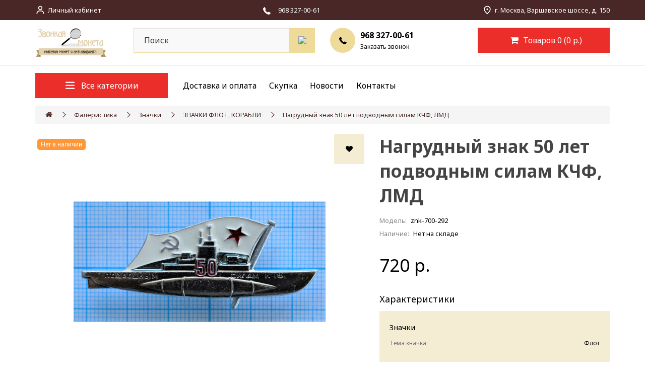

--- FILE ---
content_type: text/html; charset=utf-8
request_url: https://zvonmoneta.ru/faleristika/znachki/znachki-korabli/nagrudnyj-znak-50-let-podvodnym-silam-kchf
body_size: 10373
content:
<!DOCTYPE html>
<!--[if IE]><![endif]-->
<!--[if IE 8 ]><html dir="ltr" lang="ru" class="ie8"><![endif]-->
<!--[if IE 9 ]><html dir="ltr" lang="ru" class="ie9"><![endif]-->
<!--[if (gt IE 9)|!(IE)]><!-->
<html dir="ltr" lang="ru">
<!--<![endif]-->
<head>
<meta charset="UTF-8" />
<meta name="viewport" content="width=device-width, initial-scale=1">
<meta http-equiv="X-UA-Compatible" content="IE=edge">
<title>Нагрудный знак 50 лет подводным силам КЧФ, ЛМД купить</title>
<base href="https://zvonmoneta.ru/" />
<meta name="description" content="Купить нагрудный знак 50 лет подводным силам КЧФ, ЛМД из категории ЗНАЧКИ ФЛОТ, КОРАБЛИ по цене 720 р. в интернет-магазине Звонкая Монета с доставкой по всей России." />
<meta name="keywords" content="Купить нагрудный знак 50 лет подводным силам КЧФ, ЛМД из категории ЗНАЧКИ ФЛОТ, КОРАБЛИ. Стоимость 720 р." />
<script src="catalog/view/javascript/jquery/jquery-2.1.1.min.js" type="text/javascript"></script>
<link href="catalog/view/javascript/bootstrap/css/bootstrap.min.css" rel="stylesheet" media="screen" />
<script src="catalog/view/javascript/bootstrap/js/bootstrap.min.js" type="text/javascript"></script>
<link href="catalog/view/javascript/font-awesome/css/font-awesome.min.css" rel="stylesheet" type="text/css" />
<link href="catalog/view/javascript/jquery/mmenu/css/mmenu.css" rel="stylesheet" type="text/css" />
<script src="catalog/view/javascript/jquery/mmenu/js/mmenu.js" type="text/javascript"></script>
<link href="catalog/view/javascript/jquery/loupe/image-loupe.css" rel="stylesheet" type="text/css" />
<script src="catalog/view/javascript/jquery/mail/js/mail.js" type="text/javascript"></script>
<link rel="preconnect" href="https://fonts.googleapis.com">
<link rel="preconnect" href="https://fonts.gstatic.com" crossorigin>
<link href="https://fonts.googleapis.com/css2?family=Noto+Sans:wght@400;700&display=swap" rel="stylesheet">
<link href="catalog/view/theme/zvonmoneta/stylesheet/stylesheet.css" rel="stylesheet">
<link href="catalog/view/theme/zvonmoneta/stylesheet/theme.css?ver=2.12" rel="stylesheet">
<link href="catalog/view/javascript/jquery/magnific/magnific-popup.css" type="text/css" rel="stylesheet" media="screen" />
<link href="catalog/view/javascript/jquery/datetimepicker/bootstrap-datetimepicker.min.css" type="text/css" rel="stylesheet" media="screen" />
<link href="catalog/view/theme/default/stylesheet/bundles.css" type="text/css" rel="stylesheet" media="screen" />
<link href="catalog/view/javascript/jquery/swiper/css/swiper.min.css" type="text/css" rel="stylesheet" media="screen" />
<link href="catalog/view/javascript/jquery/swiper/css/opencart.css" type="text/css" rel="stylesheet" media="screen" />
<script src="catalog/view/javascript/jquery/magnific/jquery.magnific-popup.min.js" type="text/javascript"></script>
<script src="catalog/view/javascript/jquery/datetimepicker/moment/moment.min.js" type="text/javascript"></script>
<script src="catalog/view/javascript/jquery/datetimepicker/moment/moment-with-locales.min.js" type="text/javascript"></script>
<script src="catalog/view/javascript/jquery/datetimepicker/bootstrap-datetimepicker.min.js" type="text/javascript"></script>
<script src="catalog/view/javascript/jquery/swiper/js/swiper.jquery.min.js" type="text/javascript"></script>
<script src="catalog/view/theme/default/javascript/special_offer.js" type="text/javascript"></script>
<script src="catalog/view/javascript/common.js" type="text/javascript"></script>
<link href="https://zvonmoneta.ru/nagrudnyj-znak-50-let-podvodnym-silam-kchf" rel="canonical" />
<link href="https://zvonmoneta.ru/image/catalog/cart.png" rel="icon" />
<script type="text/javascript">(function(c,s,t,r,e,a,m){c[e]=c[e]||function(){(c[e].q=c[e].q||[]).push(arguments)},c[e].p=r,a=s.createElement(t),m=s.getElementsByTagName(t)[0],a.async=1,a.src=r,m.parentNode.insertBefore(a,m)})(window,document,'script','https://c.sberlead.ru/clickstream.bundle.js','csa');csa('init', {analyticsId: 'e7528d82-610f-4a57-83db-db2e10641e3c'}, true, true);</script>
<!-- Yandex.Metrika counter -->
<script type="text/javascript" >
	(function(m,e,t,r,i,k,a){m[i]=m[i]||function(){(m[i].a=m[i].a||[]).push(arguments)};
	m[i].l=1*new Date();k=e.createElement(t),a=e.getElementsByTagName(t)[0],k.async=1,k.src=r,a.parentNode.insertBefore(k,a)})
	(window, document, "script", "https://mc.yandex.ru/metrika/tag.js", "ym");

	ym(24376150, "init", {
			 clickmap:true,
			 trackLinks:true,
			 accurateTrackBounce:true,
			 webvisor:true,
			 ecommerce:"dataLayer"
	});
</script>
<noscript><div><img src="https://mc.yandex.ru/watch/24376150" style="position:absolute; left:-9999px;" alt="" /></div></noscript>
<!-- /Yandex.Metrika counter -->
<script type="text/javascript">(function(c,s,t,r,e,a,m){c[e]=c[e]||function(){(c[e].q=c[e].q||[]).push(arguments)},c[e].p=r,a=s.createElement(t),m=s.getElementsByTagName(t)[0],a.async=1,a.src=r,m.parentNode.insertBefore(a,m)})(window,document,'script','https://c.sberlead.ru/clickstream.bundle.js','csa');csa('init', {analyticsId: '8e3ee976-b059-426f-8999-b2f9b1fb6d1b'}, true, true);</script>

					<!-- XD stickers start -->
										<style type='text/css'>
					.xdstickers_wrapper {position:absolute; z-index:999; color:#fff; text-transform:uppercase; font-weight:bold; line-height:1.75;}
.xdstickers_wrapper.position_upleft {top:5px; left:15px; right:auto;}
.xdstickers_wrapper.position_upright {top:5px; right:15px; left:auto;}
.xdstickers {padding:0 10px; margin-bottom:5px;}
																		.xdsticker_sale {
								background-color:#00ddff;
								color:#f20505;
							}
																																			.xdsticker_novelty {
								background-color:#00ddff;
								color:#f20505;
							}
																																																	</style>
										<!-- XD stickers end -->
				
</head>
<body class="product-product-63987">

                <style type="text/css">
        .out_of_stock_label{
            color: #FFF;
            word-wrap: break-word;
            float: left;
            font-size: 12px;
            line-height: 22px;
            text-align: center;
            position: absolute;
            left: 24px;
            top: 10px;
            background: #ff9638;
            padding: 0px 7px;
            border-radius: 5px;
            z-index: 1;
        }
        [onclick^=notify_when_available]{
            background: #eee !important;
            color: #888 !important;
            border: 1px solid #ccc;
        }
        [onclick^=notify_when_available] i:before{
            content: "\f0e0" !important;
        }
        .not_available_product img {
          -webkit-filter: grayscale(100%);
          filter: grayscale(100%);
        }
        </style>
                        <script type="text/javascript">
        function notify_when_available(product_id){
            $('#notify_when_available').modal('show');
            $('#notify_product_id').val(product_id);
        }
        $(document).ready(function(e){
            $('#notify_submit').click(function(e){
                $.ajax({
                    url: 'index.php?route=extension/module/notify_when_available/add_notify_request',
                    type: 'post',
                    dataType: 'json',
                    data: $("#notify_when_available form").serialize(),
                    beforeSend: function() {
                        $('#notify_submit').button('loading');
                    },
                    complete: function() {
                        $('#notify_submit').button('reset');
                    },
                    success: function(json) {
                        $('.alert-dismissible').remove();

                        if (json['error']) {
                            $('#notify_when_available form').prepend('<div class="alert alert-danger alert-dismissible"><i class="fa fa-exclamation-circle"></i> ' + json['error'] + '</div>');
                        }

                        if (json['success']) {
                            $('#notify_when_available form').prepend('<div class="alert alert-success alert-dismissible"><i class="fa fa-check-circle"></i> ' + json['success'] + '</div>');
                            $('#notify_when_available input').val('');
                            $('#notify_when_available textarea').val('');
                            setTimeout(function(e){
                                $('#notify_when_available').modal('hide');
                            },1200);
                        }
                    }
                });
            });
        });
        </script>
        <div id="notify_when_available" class="modal fade">
            <div class="modal-dialog">
                <div class="modal-content">
                    <div class="modal-header">
                        <button type="button" class="close" data-dismiss="modal" aria-hidden="true">&times;</button>
                        <h4 class="modal-title">Сообщить о наличии</h4>
                    </div>
                    <div class="modal-body">
                        <form id="notify_when_available" onclick="return false;">
                        <input type="hidden" name="notify_product_id" value="" id="notify_product_id">
                        <div class="form-group">
                            <label>Имя</label>
                            <input type="text" name="notify_name" id="notify_name" class="form-control" value="">
                        </div>
                        <div class="form-group">
                            <label>Email</label>
                            <input type="text" name="notify_email" id="notify_email" class="form-control" value="">
                        </div>
                        <div class="form-group">
                            <label>Комментарий</label>
                            <textarea name="notify_message" id="notify_message" class="form-control"></textarea>
                        </div>
                        <div class="form-group">
                            <button type="button" id="notify_submit" data-loading-text="Загрузка..." class="btn btn-primary">Отправить</button>
                        </div>
                        </form>
                    </div>
                </div>
            </div>
        </div>
               
<div id="page" class="overlay">
	<div id="header">
		<nav id="top">
			<div class="container"> 
				
				<div id="top-links" class="nav">
					<ul class="list-flex-between" style="align-items: center;">
						<li><img src="image/icons/bx_bx-user.svg" alt="icon user"><a href="https://zvonmoneta.ru/index.php?route=account/account">Личный кабинет</a>
						</li>
						<a href="tel:+9683270061" onclick="ym(24376150,'reachGoal','Click on Phone')" class="phone_mobile"><img src="image/icons/el_phone-white.svg" alt="icon phone"><span
								class="phone-text-white">968 327-00-61</span></a>
						<li class="mobile_adress"><img src="image/icons/ic_outline-place.svg" alt="icon place">г. Москва, Варшавское шоссе, д. 150</li>
					</ul>
				</div>
			</div>
		</nav>
		<header>
			<div class="container">
				<div class="row">
					<div class="col-sm-2 col-xs-5">
						<div id="logo"><a href="https://zvonmoneta.ru/index.php?route=common/home"><img src="https://zvonmoneta.ru/image/catalog/logo.png" title="Интернет магазин Звонкая Монета" alt="Интернет магазин Звонкая Монета"
									class="img-responsive" /></a></div>
					</div>
					<div class="col-sm-6 col-md-4 hidden-xs"><div id="search" class="input-group">
  <input type="text" name="search" value="" placeholder="Поиск" class="form-control input-lg" />
  <span class="input-group-btn">
    <button type="button" class="search-btn"><img src="image/icons/bx_bx-search.svg" alt="icon search"></button>
  </span>
</div></div>
					<div class="col-sm-3 hidden-sm hidden-xs">
						<div class="contact-phone">
							<div class="icon"><img src="image/icons/el_phone.svg" alt="icon phone"></div>
							<div class="phone-group">
								<a href="tel:+9683270061" onclick="ym(24376150,'reachGoal','Click on Phone')"  class="phone-text">968 327-00-61</a>
								<div data-toggle="modal" data-target="#myModal" class="modal-call">Заказать звонок</div>
							</div>
						</div>
					</div>
					<div class="col-xs-7 col-sm-4 col-md-3"><a href="https://zvonmoneta.ru/index.php?route=checkout/simplecheckout" id="cart" class="btn-group btn-block">
  <button  type="button"  data-loading-text="Загрузка..." class="cart-btn dropdown-toggle"><span id="cart-total"><i class="fa fa-shopping-cart"></i> Товаров 0 (0 р.)</span></button>
</a>
</div>
				</div>
			</div>
		</header>
		<nav id="bottom">
			<div class="container">
				<div class="row">
					<div class="col-sm-4 col-md-3">
						<a href="#mmenu" class="cat-btn cat-btn_mobile">
	<img src="image/icons/fluent_navigation-16-filled.svg" alt="icon navigation">
	<span>Меню</span>
</a>
<div class="cat-btn">
		<img src="image/icons/fluent_navigation-16-filled.svg" alt="icon navigation">
		<span>Все категории</span>
  <nav id="menu" class="navbar">
    <div class="collapse navbar-collapse navbar-ex1-collapse">
      <ul class="nav navbar-nav">
                        <li class="dropdown-item"><a href="https://zvonmoneta.ru/nymizmatika">Монеты</a>
          <div class="dropdown-menu">
            <div class="dropdown-inner">               <ul class="list-unstyled">
                                <li><a href="https://zvonmoneta.ru/nymizmatika/monetu-carskoj-rossii">Монеты Царской России</a></li>
                                <li><a href="https://zvonmoneta.ru/nymizmatika/pamyatnue-i-yubilejnue-monetu-sssr-rsfsr">Юбилейные и памятные монеты  СССР И РСФСР</a></li>
                                <li><a href="https://zvonmoneta.ru/nymizmatika/pamyatnue-i-yubilejnue-monetu-rossii">Юбилейные и памятные монеты России</a></li>
                                <li><a href="https://zvonmoneta.ru/nymizmatika/monetu-sssr-rsfsr">Монеты регулярного чекана СССР И РСФСР</a></li>
                                <li><a href="https://zvonmoneta.ru/nymizmatika/monetu-rossii-monetu-rossii-2014-goda">Монеты регулярного чекана России</a></li>
                                <li><a href="https://zvonmoneta.ru/nymizmatika/EKSKLIuZIVNYE-MONETY-MIRA">Коллекционные монеты мира</a></li>
                                <li><a href="https://zvonmoneta.ru/nymizmatika/monetu-evro">Монеты ЕВРО</a></li>
                                <li><a href="https://zvonmoneta.ru/nymizmatika/inostrannue-monetu">Монеты мира</a></li>
                                <li><a href="https://zvonmoneta.ru/nymizmatika/naboru-monet">Наборы монет </a></li>
                                <li><a href="https://zvonmoneta.ru/nymizmatika/moneti-zetoni-medali">Монетовидные медали жетоны токены</a></li>
                              </ul>
              </div>
					</div>
        </li>
                                <li class="dropdown-item"><a href="https://zvonmoneta.ru/bonistika">Банкноты</a>
          <div class="dropdown-menu">
            <div class="dropdown-inner">               <ul class="list-unstyled">
                                <li><a href="https://zvonmoneta.ru/bonistika/denezhnue-znaki">БАНКНОТЫ И ДРУГИЕ ДЕНЕЖНЫЕ ЗНАКИ</a></li>
                                <li><a href="https://zvonmoneta.ru/bonistika/cennue-bymagi">АКЦИИ, ОБЛИГАЦИИ</a></li>
                                <li><a href="https://zvonmoneta.ru/bonistika/cheskikupon">ЧЕКИ, КУПОНЫ И ПРОЧИЕ БУМАГИ</a></li>
                                <li><a href="https://zvonmoneta.ru/bonistika/loterejnye-bilety">ЛОТЕРЕЙНЫЕ БИЛЕТЫ</a></li>
                                <li><a href="https://zvonmoneta.ru/bonistika/notgeld">НОТГЕЛЬДЫ</a></li>
                              </ul>
              </div>
					</div>
        </li>
                                <li class="dropdown-item"><a href="https://zvonmoneta.ru/faleristika">Фалеристика</a>
          <div class="dropdown-menu">
            <div class="dropdown-inner">               <ul class="list-unstyled">
                                <li><a href="https://zvonmoneta.ru/faleristika/nagrud-znak">Нагрудный знак</a></li>
                                <li><a href="https://zvonmoneta.ru/faleristika/medali">Медали</a></li>
                                <li><a href="https://zvonmoneta.ru/faleristika/znachki">Значки</a></li>
                                <li><a href="https://zvonmoneta.ru/faleristika/Nabory-znachkov-i-znakov">Наборы значков и знаков</a></li>
                              </ul>
              </div>
					</div>
        </li>
                                <li class="dropdown-item"><a href="https://zvonmoneta.ru/pochtovue-marki">Филателия</a>
          <div class="dropdown-menu">
            <div class="dropdown-inner">               <ul class="list-unstyled">
                                <li><a href="https://zvonmoneta.ru/pochtovue-marki/Pochtovye-marki">Почтовые марки</a></li>
                                <li><a href="https://zvonmoneta.ru/pochtovue-marki/nepochtovye-marki-ru">Непочтовые Марки</a></li>
                                <li><a href="https://zvonmoneta.ru/pochtovue-marki/kartmaksimumy">Картмаксимумы</a></li>
                                <li><a href="https://zvonmoneta.ru/pochtovue-marki/Pochtovye-konverty">Почтовые конверты</a></li>
                                <li><a href="https://zvonmoneta.ru/pochtovue-marki/Pochtovye-kartochki">Почтовые карточки (открытки)</a></li>
                              </ul>
              </div>
					</div>
        </li>
                                <li class="dropdown-item"><a href="https://zvonmoneta.ru/aksessyaru">Аксессуары</a>
          <div class="dropdown-menu">
            <div class="dropdown-inner">               <ul class="list-unstyled">
                                <li><a href="https://zvonmoneta.ru/aksessyaru/albomu-dlya-kollekcionirovaniya-albom-dlya-monet">Альбомы для коллекционирования</a></li>
                                <li><a href="https://zvonmoneta.ru/aksessyaru/listu-v-albomu">Листы в альбомы</a></li>
                                <li><a href="https://zvonmoneta.ru/aksessyaru/lypu-i-vesu">Лупы и весы</a></li>
                                <li><a href="https://zvonmoneta.ru/aksessyaru/sredstva-dlya-chistki">Средства для чистки</a></li>
                                <li><a href="https://zvonmoneta.ru/aksessyaru/drygoe">Прочие аксессуары</a></li>
                              </ul>
              </div>
					</div>
        </li>
                                <li class="dropdown-item"><a href="https://zvonmoneta.ru/bykinistika">Барахолка</a>
          <div class="dropdown-menu">
            <div class="dropdown-inner">               <ul class="list-unstyled">
                                <li><a href="https://zvonmoneta.ru/bykinistika/buk-drug">Другое</a></li>
                                <li><a href="https://zvonmoneta.ru/bykinistika/kalendar">Календари</a></li>
                                <li><a href="https://zvonmoneta.ru/bykinistika/cat-knigi">Книги</a></li>
                                <li><a href="https://zvonmoneta.ru/bykinistika/otkritki-konerti">Открытки</a></li>
                                <li><a href="https://zvonmoneta.ru/bykinistika/Starye-dokumenty">Старые документы</a></li>
                                <li><a href="https://zvonmoneta.ru/bykinistika/podstakannik">Подстаканники</a></li>
                                <li><a href="https://zvonmoneta.ru/bykinistika/Stolovye-pribory">Столовые приборы</a></li>
                                <li><a href="https://zvonmoneta.ru/bykinistika/Chasy">Часы</a></li>
                              </ul>
              </div>
					</div>
        </li>
                                <li class="dropdown-item"><a href="https://zvonmoneta.ru/skypka-">Скупка </a>
          <div class="dropdown-menu">
            <div class="dropdown-inner">               <ul class="list-unstyled">
                                <li><a href="https://zvonmoneta.ru/skypka-/skupka-serebra-banka-rossii">Скупка серебра банка России</a></li>
                                <li><a href="https://zvonmoneta.ru/skypka-/yubilejnue-monetu-sssr-">Скупка юбилейных монет СССР</a></li>
                                <li><a href="https://zvonmoneta.ru/skypka-/Skupka-Iubileinykh-monet-Rossii-1999---2016-goda-">Скупка юбилейных монет России с 1999 года</a></li>
                                <li><a href="https://zvonmoneta.ru/skypka-/monety-sssr-reguljarnogo-chekana-ru">Скупка монет СССР регулярного чекана</a></li>
                                <li><a href="https://zvonmoneta.ru/skypka-/skypka-yubilejnuh-monet-rossii-chast-1-">Скупка монет «Молодая Россия» (1992-1996 гг)</a></li>
                                <li><a href="https://zvonmoneta.ru/skypka-/monety-carskoj-rossii-do-1917g-ru">Скупка монет царской России (1700-1917 гг)</a></li>
                                <li><a href="https://zvonmoneta.ru/skypka-/skup-banknot">Скупка банкнот РФ, СССР, МИРА</a></li>
                                <li><a href="https://zvonmoneta.ru/skypka-/Skupka-znachkov">Скупка значков</a></li>
                                <li><a href="https://zvonmoneta.ru/skypka-/Skupka-marok">Скупка почтовых марок</a></li>
                              </ul>
              </div>
					</div>
        </li>
                      </ul>
    </div>
  </nav>
</div>
 
					</div>
					<div class="col-sm-8 col-md-9">
						<ul class="main-menu">
							<li><a href="/dostavka-i-oplata">Доставка и оплата</a></li>
							<li><a href="/skypka-">Скупка</a></li>
							<li><a href="/novosti">Новости</a></li>
							<li><a href="/contact">Контакты</a></li>
						</ul>
					</div>
				</div>
			</div>
		</nav>
	</div>
	<div id="mm-content">

<div id="product-product" class="container">
  <ul class="breadcrumb">
        <li><a href="https://zvonmoneta.ru/index.php?route=common/home"><i class="fa fa-home"></i></a></li>
        <li><a href="https://zvonmoneta.ru/faleristika">Фалеристика</a></li>
        <li><a href="https://zvonmoneta.ru/faleristika/znachki">Значки</a></li>
        <li><a href="https://zvonmoneta.ru/faleristika/znachki/znachki-korabli">ЗНАЧКИ ФЛОТ, КОРАБЛИ</a></li>
        <li><a href="https://zvonmoneta.ru/faleristika/znachki/znachki-korabli/nagrudnyj-znak-50-let-podvodnym-silam-kchf">Нагрудный знак 50 лет подводным силам КЧФ, ЛМД</a></li>
      </ul>
                <div class="row">
                <div id="content" class="col-sm-12">
      <div class="row">                         <div class="col-sm-7"> 
					<!-- XD stickers start -->
										<!-- XD stickers end -->
				
          <ul class="thumbnails">

                        <span class='out_of_stock_label'>Нет в наличии</span>
                   
						<button type="button" data-toggle="tooltip" class="product-wish" title="В закладки" onclick="wishlist.add('63987');"><i class="fa fa-heart"></i></button>
                        <li><a class="thumbnail" href="https://zvonmoneta.ru/image/cache/catalog/00000000DIMA/04.11.2022/_DSC0930-1000x1000.JPG" title="Нагрудный знак 50 лет подводным силам КЧФ, ЛМД"><img class="thumbnail-img" data-loupe-image src="https://zvonmoneta.ru/image/cache/catalog/00000000DIMA/04.11.2022/_DSC0930-1000x1000.JPG" title="Нагрудный знак 50 лет подводным силам КЧФ, ЛМД" alt="Нагрудный знак 50 лет подводным силам КЧФ, ЛМД" /></a></li>
                                                <li class="image-additional"><a class="thumbnail" href="https://zvonmoneta.ru/image/cache/catalog/00000000DIMA/04.11.2022/_DSC0931-1000x1000.JPG" title="Нагрудный знак 50 лет подводным силам КЧФ, ЛМД"> <img src="https://zvonmoneta.ru/image/cache/catalog/00000000DIMA/04.11.2022/_DSC0931-150x150.JPG" title="Нагрудный знак 50 лет подводным силам КЧФ, ЛМД" alt="Нагрудный знак 50 лет подводным силам КЧФ, ЛМД" /></a></li>
                                  </ul>
                  </div>
                                <div class="col-sm-5">
          <h1 class="h1-title">Нагрудный знак 50 лет подводным силам КЧФ, ЛМД</h1>
          <ul class="list-unstyled">
            <li class="char"><span>Модель:</span> znk-700-292</li>
            <li class="char stock"><span>Наличие:</span> Нет на складе</li>
          </ul>
					
                    <ul class="list-unstyled">
                        <li>
              <span class="product-price">720 р.</span>
            </li>
            							
                                              </ul>
          					<div class="char-title">Характеристики</div>
					            <div class="x-table" id="tab-specification">
                                <div class="x-table-head">Значки</div>
                <div class="x-table-body">
																		<div class="x-table-row">
										<div class="x-table-name">Тема значка</div>
										<div class="x-table-item">Флот</div>
									</div>
									                </div>
                            </div>
					          <div id="product"> 
                                    <div class="flex-form-group">
							<div class="qty-wrapper">
								<span id="plus">+</span>
								<input type="text" name="quantity" value="1" size="2" id="input-quantity" class="form-control amount" />
								<span id="minus">-</span>
							</div>
              <input type="hidden" name="product_id" value="63987" />
              <button type="button" onclick="notify_when_available('63987');" data-loading-text="Загрузка..." class="btn btn-primary btn-lg btn-block">
								Сообщить							</button>
            </div>
					</div>
												<p class="tags"><i class="fa fa-tags"></i>
												 <a href="https://zvonmoneta.ru/index.php?route=product/search&amp;tag=Нагрудный знак 50 лет подводным силам КЧФ">Нагрудный знак 50 лет подводным силам КЧФ</a>,
																		 <a href="https://zvonmoneta.ru/index.php?route=product/search&amp;tag="></a> 												 <a href=""></a> 						 </p>
						        		 </div>
      </div>

      </div>
    </div>
</div>
<div class="product-description">
	<div class="product-line">
		<div class="container">
			<ul class="nav nav-tabs">
				<li class="active"><a href="#tab-description" data-toggle="tab">Описание</a></li>
				<li><a href="#delivery" data-toggle="tab">Доставка и оплата</a></li>
			</ul>
		</div>
	</div>
	<div class="container">
		<div class="tab-content">
			<div class="tab-pane active" id="tab-description"><p>Нагрудный знак 50 лет подводным силам КЧФ, ЛМД</p>
</div>
						<div class="tab-pane" id="delivery">
				<p><b><span style="font-size: 24px;">Условия доставки и оплаты:
				</span></b></p><p><span style="background-color: inherit;"><font color="#FF0000"><span style="font-size: 14px;">Минимальная сумма заказа – 500 рублей.
				</span></font></span></p><p><span style="font-size: 14px;">
				<b><span style="font-size: 18px;">Доставка
				</span></b></span></p><p><b><span style="font-size: 14px;">Самовывоз из офиса – г. Москва, Варшавское шоссе, 3 этаж, оф. 20
				</span></b></p><p><b><span style="font-size: 14px;">Курьером по Москве в пределах МКАД:
				</span></b></p><ul><li><span style="font-size: 14px;">Заказ от 500 до 2 999 рублей – стоимость 300 рублей
				</span></li><li><span style="font-size: 14px;">Заказ от 3 000 рублей – бесплатно
				</span></li></ul><p><b><span style="font-size: 14px;">Доставка в другие регионы РФ
				Почта РФ (по предоплате)</span></b></p><ul><li><span style="font-size: 14px;">
				Заказ до 2 999 рублей – 190 рублей
				</span></li><li><span style="font-size: 14px;">Заказ от 3 000 рублей - бесплатно&nbsp; </span></li></ul><p><b><span style="font-size: 14px;">Почта РФ (наложенный платеж)
				</span></b></p><ul><li><span style="font-size: 14px;">Заказ до 2 999 рублей – 380 рублей
				</span></li><li><span style="font-size: 14px;">Заказ от 3 000 рублей – бесплатно
				</span></li></ul><p><span style="font-size: 14px;"><br></span></p><p><span style="font-size: 14px;">
				<b>Способы оплаты
				</b></span></p><ul><li><span style="font-size: 14px;">Курьерская доставка:
				Оплата наличными при получении
				</span></li><li><span style="font-size: 14px;">Предоплата онлайн – после подтверждения заказа менеджером
				</span></li></ul><p><b><span style="font-size: 14px;">Почта РФ (по предоплате)
				</span></b></p><ul><li><span style="font-size: 14px;">Предоплата онлайн – после подтверждения заказа менеджером</span></li><li><span style="font-size: 14px;">
				Почта РФ (наложенный платеж)
				Оплата при получении на почте наличными или банковской картой
				
				</span></li></ul>
			</div>
									<div class="tab-pane" id="tab-review">
				<form class="form-horizontal" id="form-review">
					<div id="review"></div>
					<h2>Написать отзыв</h2>
										<div class="form-group required">
						<div class="col-sm-12">
							<label class="control-label" for="input-name">Ваше имя:</label>
							<input type="text" name="name" value="" id="input-name" class="form-control" />
						</div>
					</div>
					<div class="form-group required">
						<div class="col-sm-12">
							<label class="control-label" for="input-review">Ваш отзыв:</label>
							<textarea name="text" rows="5" id="input-review" class="form-control"></textarea>
							<div class="help-block"><span style="color: #FF0000;">Примечание:</span> HTML разметка не поддерживается! Используйте обычный текст.</div>
						</div>
					</div>
					<div class="form-group required">
						<div class="col-sm-12">
							<label class="control-label">Оценка:</label>
							&nbsp;&nbsp;&nbsp; Плохо&nbsp;
							<input type="radio" name="rating" value="1" />
							&nbsp;
							<input type="radio" name="rating" value="2" />
							&nbsp;
							<input type="radio" name="rating" value="3" />
							&nbsp;
							<input type="radio" name="rating" value="4" />
							&nbsp;
							<input type="radio" name="rating" value="5" />
							&nbsp;Хорошо</div>
					</div>
					
					<div class="buttons clearfix">
						<div class="pull-right">
							<button type="button" id="button-review" data-loading-text="Загрузка..." class="btn btn-primary">Продолжить</button>
						</div>
					</div>
									</form>
			</div>
			</div>
				</div>
</div>
<script src="catalog/view/javascript/jquery/loupe/image-loupe.js" type="text/javascript"></script>
<script type="text/javascript"><!--
$('select[name=\'recurring_id\'], input[name="quantity"]').change(function(){
	$.ajax({
		url: 'index.php?route=product/product/getRecurringDescription',
		type: 'post',
		data: $('input[name=\'product_id\'], input[name=\'quantity\'], select[name=\'recurring_id\']'),
		dataType: 'json',
		beforeSend: function() {
			$('#recurring-description').html('');
		},
		success: function(json) {
			$('.alert-dismissible, .text-danger').remove();

			if (json['success']) {
				$('#recurring-description').html(json['success']);
			}
		}
	});
});
//--></script> 
<script type="text/javascript"><!--
$('#button-cart').on('click', function() {
	$.ajax({
		url: 'index.php?route=checkout/cart/add',
		type: 'post',
		data: $('#product input[type=\'text\'], #product input[type=\'hidden\'], #product input[type=\'radio\']:checked, #product input[type=\'checkbox\']:checked, #product select, #product textarea'),
		dataType: 'json',
		beforeSend: function() {
			$('#button-cart').button('loading');
		},
		complete: function() {
			$('#button-cart').button('reset');
		},
		success: function(json) {
			$('.alert-dismissible, .text-danger').remove();
			$('.form-group').removeClass('has-error');

			if (json['error']) {
				if (json['error']['option']) {
					for (i in json['error']['option']) {
						var element = $('#input-option' + i.replace('_', '-'));

						if (element.parent().hasClass('input-group')) {
							element.parent().after('<div class="text-danger">' + json['error']['option'][i] + '</div>');
						} else {
							element.after('<div class="text-danger">' + json['error']['option'][i] + '</div>');
						}
					}
				}

				if (json['error']['recurring']) {
					$('select[name=\'recurring_id\']').after('<div class="text-danger">' + json['error']['recurring'] + '</div>');
				}

				// Highlight any found errors
				$('.text-danger').parent().addClass('has-error');
			}

			if (json['success']) {
				$('.breadcrumb').after('<div class="alert alert-success alert-dismissible">' + json['success'] + '<button type="button" class="close" data-dismiss="alert">&times;</button></div>');

				$('#cart > button').html('<span id="cart-total"><i class="fa fa-shopping-cart"></i> ' + json['total'] + '</span>');

				//$('html, body').animate({ scrollTop: 0 }, 'slow');

				setTimeout(function () {
					$('.alert.alert-success').fadeOut();
				}, 2000);

				$('#cart > ul').load('index.php?route=common/cart/info ul li');
			}
		},
        error: function(xhr, ajaxOptions, thrownError) {
            alert(thrownError + "\r\n" + xhr.statusText + "\r\n" + xhr.responseText);
        }
	});
});
//--></script> 
<script type="text/javascript"><!--
$('.date').datetimepicker({
	language: 'ru',
	pickTime: false
});

$('.datetime').datetimepicker({
	language: 'ru',
	pickDate: true,
	pickTime: true
});

$('.time').datetimepicker({
	language: 'ru',
	pickDate: false
});

$('button[id^=\'button-upload\']').on('click', function() {
	var node = this;

	$('#form-upload').remove();

	$('body').prepend('<form enctype="multipart/form-data" id="form-upload" style="display: none;"><input type="file" name="file" /></form>');

	$('#form-upload input[name=\'file\']').trigger('click');

	if (typeof timer != 'undefined') {
    	clearInterval(timer);
	}

	timer = setInterval(function() {
		if ($('#form-upload input[name=\'file\']').val() != '') {
			clearInterval(timer);

			$.ajax({
				url: 'index.php?route=tool/upload',
				type: 'post',
				dataType: 'json',
				data: new FormData($('#form-upload')[0]),
				cache: false,
				contentType: false,
				processData: false,
				beforeSend: function() {
					$(node).button('loading');
				},
				complete: function() {
					$(node).button('reset');
				},
				success: function(json) {
					$('.text-danger').remove();

					if (json['error']) {
						$(node).parent().find('input').after('<div class="text-danger">' + json['error'] + '</div>');
					}

					if (json['success']) {
						alert(json['success']);

						$(node).parent().find('input').val(json['code']);
					}
				},
				error: function(xhr, ajaxOptions, thrownError) {
					alert(thrownError + "\r\n" + xhr.statusText + "\r\n" + xhr.responseText);
				}
			});
		}
	}, 500);
});
//--></script> 
<script type="text/javascript"><!--
$('#review').delegate('.pagination a', 'click', function(e) {
    e.preventDefault();

    $('#review').fadeOut('slow');

    $('#review').load(this.href);

    $('#review').fadeIn('slow');
});

$('#review').load('index.php?route=product/product/review&product_id=63987');

$('#button-review').on('click', function() {
	$.ajax({
		url: 'index.php?route=product/product/write&product_id=63987',
		type: 'post',
		dataType: 'json',
		data: $("#form-review").serialize(),
		beforeSend: function() {
			$('#button-review').button('loading');
		},
		complete: function() {
			$('#button-review').button('reset');
		},
		success: function(json) {
			$('.alert-dismissible').remove();

			if (json['error']) {
				$('#review').after('<div class="alert alert-danger alert-dismissible"><i class="fa fa-exclamation-circle"></i> ' + json['error'] + '</div>');
			}

			if (json['success']) {
				$('#review').after('<div class="alert alert-success alert-dismissible"><i class="fa fa-check-circle"></i> ' + json['success'] + '</div>');

				$('input[name=\'name\']').val('');
				$('textarea[name=\'text\']').val('');
				$('input[name=\'rating\']:checked').prop('checked', false);
			}
		}
	});
});

$(document).ready(function() {
	$('.thumbnails').magnificPopup({
		type:'image',
		delegate: 'a',
		gallery: {
			enabled: true
		}
	});
	// Amount change
	let plus = document.querySelector('#plus'),
			minus = document.querySelector('#minus'),
			amount = document.querySelector('.amount'),
			stock = parseInt($('.stock').html().replace(/[^0-9]/g,"")),
			x = parseInt(amount.value);

		plus.addEventListener('click', function () {
				x = x + 1;
				amount.value = x;
				if(stock < x) {
					alert ('Данного товара больше нет в наличии!')
					amount.value = x - 1
				}
		});

		minus.addEventListener('click', function () {
				x = x - 1;
				if (x < 1) {
						x = 1;
				}
				amount.value = x;
		});
});
//--></script> 
	</div>
	<!--content-->
	<footer id="footer">
		<div class="container">
				<div class="row">
					<div class="col-sm-3">
						<div id="logo"><a href=""><img src="https://zvonmoneta.ru/image/catalog/logo.png" title="" alt=""
							class="img-responsive" /></a></div>
						<div class="small-text">
							Интернет-магазин предметов 
							коллекционирования «Звонкая монета»
						</div>
						<div class="social">
							<a href="https://api.whatsapp.com/send?phone=+78009002033" class="whatsapp social-item"><img src="image/icons/akar-icons_whatsapp-fill.svg" alt="whatsapp"></a>
							<div class="social-item"><img src="image/icons/visa.png" alt="visa"></div>
							<div class="social-item"><img src="image/icons/master-card.png" alt="mastercard"></div>
						</div>
					</div>
					<div class="col-sm-3">
						<div class="menu-title">Меню</div>
						<ul class="menu-list">
							<li><a href="/dostavka-i-oplata">Доставка и оплата</a></li>
							<li><a href="/skypka-">Скупка</a></li>
							<li><a href="/novosti">Новости</a></li>
							<li><a href="/contact">Контакты</a></li>
						</ul>
					</div>
					<div class="col-sm-3">
						<div class="menu-title">Информация</div>
						<ul class="menu-list">
							<li><a href="/o-kompanii">О компании</a></li>
							<li><a href="/politika-bezopasnosti">Политика Безопасности</a></li>
							<li><a href="/ysloviya-soglasheniya">Условия соглашения</a></li>
							<li><a href="/kak-sdelat-zakaz-">Как сделать заказ?</a></li>
							<li><a href="/partnerskaya-programma">Сотрудничество</a></li>
							<li><a href="/index.php?route=account/return/add">Возврат товара</a></li>
						</ul>
					</div>
					<div class="col-sm-3">
						<div class="menu-title">Наши контакты</div>
						<ul class="menu-list">
							<li>Работаем понедельник - пятница с 10-00 до 18-00, суббота-воскресенье выходной</li>
							<li>Менеджер: 8 (968) 327-00-61</li>
							<li>Скупка: 8 (968) 327-00-61</li>
							<li>admin@zvonmoneta.ru</li>
							<li>Skype: live:924c3f40e7d9e5cc</li>
							<li>г. Москва, Варшавское шоссе, д. 150</li>
						</ul>
					</div>
				</div>
			</div>
		</div>
	</footer>	
	<div class="modal fade" id="myModal" tabindex="-1" role="dialog" aria-labelledby="myModalLabel" aria-hidden="true">
		<div class="modal-dialog">
			<div class="modal-content">
				<div class="modal-header">
					<button type="button" class="close" data-dismiss="modal" aria-hidden="true">&times;</button>
					<h4 class="modal-title" id="myModalLabel">Оставьте заявку</h4>
				</div>
				<div class="modal-body">
					<form class="xx-form" action="catalog/view/javascript/mail/mail.php" method="POST" enctype="multipart/form-data" onsubmit="alert('Форма успешно отправлена!')">
						<input type="text" class="form-control" name="Name" placeholder="Ваше имя" required><br>
						<input type="text" class="form-control" name="Phone" placeholder="Ваш телефон"><br>
						<button class="btn btn-primary">Отправить</button>
					</form>
				</div>
			</div>
		</div>
	</div>
	</div>
<!--page -->
<nav id="mmenu">
	<ul>
		<li><a href="/dostavka-i-oplata">Доставка и оплата</a></li>
		<li><a href="/skypka-">Скупка</a></li>
		<li><a href="/novosti">Новости</a></li>
		<li><a href="/contact">Контакты</a></li>
						<li class="cat-item"><a href="https://zvonmoneta.ru/nymizmatika">Монеты</a>	
								<ul class="list-unstyled">
										<li><a href="https://zvonmoneta.ru/nymizmatika/monetu-carskoj-rossii">Монеты Царской России</a></li>
										<li><a href="https://zvonmoneta.ru/nymizmatika/pamyatnue-i-yubilejnue-monetu-sssr-rsfsr">Юбилейные и памятные монеты  СССР И РСФСР</a></li>
										<li><a href="https://zvonmoneta.ru/nymizmatika/pamyatnue-i-yubilejnue-monetu-rossii">Юбилейные и памятные монеты России</a></li>
										<li><a href="https://zvonmoneta.ru/nymizmatika/monetu-sssr-rsfsr">Монеты регулярного чекана СССР И РСФСР</a></li>
										<li><a href="https://zvonmoneta.ru/nymizmatika/monetu-rossii-monetu-rossii-2014-goda">Монеты регулярного чекана России</a></li>
										<li><a href="https://zvonmoneta.ru/nymizmatika/EKSKLIuZIVNYE-MONETY-MIRA">Коллекционные монеты мира</a></li>
										<li><a href="https://zvonmoneta.ru/nymizmatika/monetu-evro">Монеты ЕВРО</a></li>
										<li><a href="https://zvonmoneta.ru/nymizmatika/inostrannue-monetu">Монеты мира</a></li>
										<li><a href="https://zvonmoneta.ru/nymizmatika/naboru-monet">Наборы монет </a></li>
										<li><a href="https://zvonmoneta.ru/nymizmatika/moneti-zetoni-medali">Монетовидные медали жетоны токены</a></li>
									</ul>
						
		</li>
								<li class="cat-item"><a href="https://zvonmoneta.ru/bonistika">Банкноты</a>	
								<ul class="list-unstyled">
										<li><a href="https://zvonmoneta.ru/bonistika/denezhnue-znaki">БАНКНОТЫ И ДРУГИЕ ДЕНЕЖНЫЕ ЗНАКИ</a></li>
										<li><a href="https://zvonmoneta.ru/bonistika/cennue-bymagi">АКЦИИ, ОБЛИГАЦИИ</a></li>
										<li><a href="https://zvonmoneta.ru/bonistika/cheskikupon">ЧЕКИ, КУПОНЫ И ПРОЧИЕ БУМАГИ</a></li>
										<li><a href="https://zvonmoneta.ru/bonistika/loterejnye-bilety">ЛОТЕРЕЙНЫЕ БИЛЕТЫ</a></li>
										<li><a href="https://zvonmoneta.ru/bonistika/notgeld">НОТГЕЛЬДЫ</a></li>
									</ul>
						
		</li>
								<li class="cat-item"><a href="https://zvonmoneta.ru/faleristika">Фалеристика</a>	
								<ul class="list-unstyled">
										<li><a href="https://zvonmoneta.ru/faleristika/nagrud-znak">Нагрудный знак</a></li>
										<li><a href="https://zvonmoneta.ru/faleristika/medali">Медали</a></li>
										<li><a href="https://zvonmoneta.ru/faleristika/znachki">Значки</a></li>
										<li><a href="https://zvonmoneta.ru/faleristika/Nabory-znachkov-i-znakov">Наборы значков и знаков</a></li>
									</ul>
						
		</li>
								<li class="cat-item"><a href="https://zvonmoneta.ru/pochtovue-marki">Филателия</a>	
								<ul class="list-unstyled">
										<li><a href="https://zvonmoneta.ru/pochtovue-marki/Pochtovye-marki">Почтовые марки</a></li>
										<li><a href="https://zvonmoneta.ru/pochtovue-marki/nepochtovye-marki-ru">Непочтовые Марки</a></li>
										<li><a href="https://zvonmoneta.ru/pochtovue-marki/kartmaksimumy">Картмаксимумы</a></li>
										<li><a href="https://zvonmoneta.ru/pochtovue-marki/Pochtovye-konverty">Почтовые конверты</a></li>
										<li><a href="https://zvonmoneta.ru/pochtovue-marki/Pochtovye-kartochki">Почтовые карточки (открытки)</a></li>
									</ul>
						
		</li>
								<li class="cat-item"><a href="https://zvonmoneta.ru/aksessyaru">Аксессуары</a>	
								<ul class="list-unstyled">
										<li><a href="https://zvonmoneta.ru/aksessyaru/albomu-dlya-kollekcionirovaniya-albom-dlya-monet">Альбомы для коллекционирования</a></li>
										<li><a href="https://zvonmoneta.ru/aksessyaru/listu-v-albomu">Листы в альбомы</a></li>
										<li><a href="https://zvonmoneta.ru/aksessyaru/lypu-i-vesu">Лупы и весы</a></li>
										<li><a href="https://zvonmoneta.ru/aksessyaru/sredstva-dlya-chistki">Средства для чистки</a></li>
										<li><a href="https://zvonmoneta.ru/aksessyaru/drygoe">Прочие аксессуары</a></li>
									</ul>
						
		</li>
								<li class="cat-item"><a href="https://zvonmoneta.ru/bykinistika">Барахолка</a>	
								<ul class="list-unstyled">
										<li><a href="https://zvonmoneta.ru/bykinistika/buk-drug">Другое</a></li>
										<li><a href="https://zvonmoneta.ru/bykinistika/kalendar">Календари</a></li>
										<li><a href="https://zvonmoneta.ru/bykinistika/cat-knigi">Книги</a></li>
										<li><a href="https://zvonmoneta.ru/bykinistika/otkritki-konerti">Открытки</a></li>
										<li><a href="https://zvonmoneta.ru/bykinistika/Starye-dokumenty">Старые документы</a></li>
										<li><a href="https://zvonmoneta.ru/bykinistika/podstakannik">Подстаканники</a></li>
										<li><a href="https://zvonmoneta.ru/bykinistika/Stolovye-pribory">Столовые приборы</a></li>
										<li><a href="https://zvonmoneta.ru/bykinistika/Chasy">Часы</a></li>
									</ul>
						
		</li>
								<li class="cat-item"><a href="https://zvonmoneta.ru/skypka-">Скупка </a>	
								<ul class="list-unstyled">
										<li><a href="https://zvonmoneta.ru/skypka-/skupka-serebra-banka-rossii">Скупка серебра банка России</a></li>
										<li><a href="https://zvonmoneta.ru/skypka-/yubilejnue-monetu-sssr-">Скупка юбилейных монет СССР</a></li>
										<li><a href="https://zvonmoneta.ru/skypka-/Skupka-Iubileinykh-monet-Rossii-1999---2016-goda-">Скупка юбилейных монет России с 1999 года</a></li>
										<li><a href="https://zvonmoneta.ru/skypka-/monety-sssr-reguljarnogo-chekana-ru">Скупка монет СССР регулярного чекана</a></li>
										<li><a href="https://zvonmoneta.ru/skypka-/skypka-yubilejnuh-monet-rossii-chast-1-">Скупка монет «Молодая Россия» (1992-1996 гг)</a></li>
										<li><a href="https://zvonmoneta.ru/skypka-/monety-carskoj-rossii-do-1917g-ru">Скупка монет царской России (1700-1917 гг)</a></li>
										<li><a href="https://zvonmoneta.ru/skypka-/skup-banknot">Скупка банкнот РФ, СССР, МИРА</a></li>
										<li><a href="https://zvonmoneta.ru/skypka-/Skupka-znachkov">Скупка значков</a></li>
										<li><a href="https://zvonmoneta.ru/skypka-/Skupka-marok">Скупка почтовых марок</a></li>
									</ul>
						
		</li>
						<li><a><div id="search" class="input-group">
  <input type="text" name="search" value="" placeholder="Поиск" class="form-control input-lg" />
  <span class="input-group-btn">
    <button type="button" class="search-btn"><img src="image/icons/bx_bx-search.svg" alt="icon search"></button>
  </span>
</div></a></li>
	</ul>
</nav>
</body></html> 


--- FILE ---
content_type: text/css
request_url: https://zvonmoneta.ru/catalog/view/theme/default/stylesheet/bundles.css
body_size: 1034
content:
.bundle {
    display: flex;
    margin-bottom: 40px;
}
.bundle .title {
    font-size: 16px;
    margin-top: 30px;
}
.bundle .plus {
    font-size: 40px;
    position: absolute;
    left: -27px;
    top: 48%;
}
.bundle .product-thumb {
    background-color: #fff;
    margin: auto 0;
    border: 2px solid #ddd;
    height: 270.5px;
}
.bundle .product-thumb .caption {
    min-height: 0;
}
.bundle .result {
    width: 215px;
    padding: 20px;
    text-align: center;
    border: 3px solid #23a1d1;
    margin-left: 40px;
    z-index: 1;
}
.bundle .result .price {
    font-size: 24px;
    font-weight: bold;
}
.bundle .result .price-old {
    margin-left: 5px;
    text-decoration: line-through;
    color: #999;
    font-size: 18px;
    white-space: nowrap;
}
.bundle .result .price-new {
    white-space: nowrap;
}
.bundle .result .special {
    font-size: 16px;
    margin-top: 20px;
    margin-bottom: 30px;
    font-weight: bold;
    color: #ff3232;
}
.bundle .swiper-viewport {
    width: auto;
    background: unset;
    box-shadow: none;
    border: none;
    margin: 0;
    max-width: 885px;
}
.one-column .swiper-viewport {
    max-width: 427.5px;
}
.bundle .swiper-button-disabled {
    display: none;
}
.bundle .swiper-viewport .swiper-button-next {
    opacity: .5;
    right: 10px;
} 
.bundle .swiper-viewport .swiper-button-prev {
    opacity: .5;
    left: 10px;
}
.bundle .swiper-slide {
    width: 198.75px;
}
.bundle .swiper-wrapper .swiper-slide:last-child {
    margin-right: 0 !important;
}
.popup-fade-bundles:before {
    content: '';
    background: #000;
    position: fixed; 
    left: 0;
    top: 0;
    width: 100%; 
    height: 100%;
    opacity: 0.7;
    z-index: 9999;
}
.popup-fade-bundles .popup {
    position: fixed;
    top: 50%;
    left: 50%;
    transform: translate(-50%, -50%);
    padding: 15px 25px;
    width: 70%;
    background: #fff;
    border-radius: 4px; 
    z-index: 99999;
    opacity: 1;
    border: 1px solid #ccc;
    box-shadow: 0 6px 12px rgb(0 0 0 / 18%);
    overflow: auto;
    max-height: 90vh;
}
.popup-fade-bundles .popup-close {
    position: absolute;
    right: 10px;
    color: #444;
}
.popup-fade-bundles .popup-close i {
    font-size: 20px;
}
.popup-fade-bundles .popup-title {
    font-size: 18px;
    font-weight: 700;
    margin-bottom: 10px;
    text-align: center;
}
.modal-body .prod-name {
    font-size: 14px;
    margin-bottom: 5px;
}
.popup-fade-bundles .popup .form-group {
    margin-bottom: 5px;
}
.popup-fade-bundles .popup button.continue {
    margin-top: 35px;
    width: auto;
    margin-left: auto;
    margin-right: auto;
    font-size: 14px;
}
.popup-fade-bundles .popup .products {
    display: flex;
    flex-wrap: wrap;
}
.popup-fade-bundles .popup .product:last-child {
    margin-right: 0;
}
@media (max-width: 1199px) {
    .bundle .swiper-viewport {
        max-width: 685px;
    }
    .one-column .swiper-viewport {
        max-width: 427.5px;
    }
    .bundle .swiper-slide {
        width: 208.33px;
    }
    .popup-fade-bundles .popup {
        width: 80%;
    }
}
@media (max-width: 991px) {
    .bundle .swiper-viewport {
        width: 465px;
    }
    .one-column {
        display: block;
    }
    .one-column .swiper-viewport {
        max-width: none;
        width: 100%;
    }
    .one-column .result {
        width: auto;
        margin-left: 0;
        margin-top: 10px;
        padding: 10px;
        height: auto;
    }
    .popup-fade-bundles .popup {
        width: 90%;
    }
}
@media (max-width: 768px) {
    .bundle {
        display: block;
    }
    .bundle .title {
        margin-top: 0;
    }
    .bundle .swiper-viewport {
        width: 100%;
        max-width: none;
    }
    .bundle .result {
        width: auto;
        margin-left: 0;
        margin-top: 10px;
        padding: 10px;
        height: auto;
    }
    .bundle .result .special {
        margin-top: 10px;
        margin-bottom: 20px;
    }
    .bundle .result .price {
        font-size: 20px;
    }
    .bundle .result .price-old {
        font-size: 16px;
    }
    .bundle .product-thumb .caption > h4 + p {
        height: auto;
    }
    .bundle .product {
        height: 245px;
    }
    .bundle .product .price-old {
        margin-left: 0;
    }
}
.two-column {
    display: block;
}
.two-column .swiper-viewport {
    max-width: none;
    width: 100%;
}
.two-column .result {
    width: auto;
    margin-left: 0;
    margin-top: 10px;
    padding: 10px;
    height: auto;
}

--- FILE ---
content_type: application/javascript
request_url: https://zvonmoneta.ru/catalog/view/javascript/jquery/mail/js/mail.js
body_size: 337
content:

$(document).ready(function() {

	//E-mail Ajax Send
	$(".x-form").submit(function() {
		var th = $(this);
		$.ajax({
			type: "POST",
			url: "catalog/view/javascript/jquery/mail/php/mail.php",
			data: th.serialize()
		}).done(function() {
			alert("Thank you!");
			$('.x-modal').fadeOut().removeClass('active');
			$('.overlay').removeClass('shown');
			setTimeout(function() {
				// Done Functions
				th.trigger("reset");
			}, 1000);
		});
		return false;
	});

});